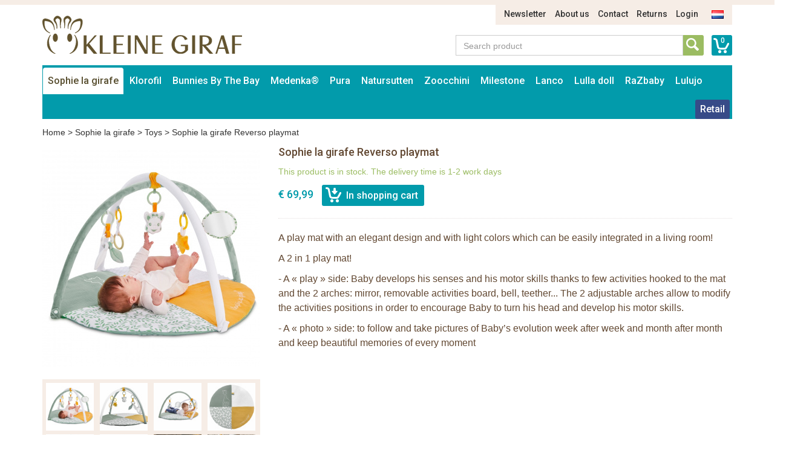

--- FILE ---
content_type: text/html; charset=UTF-8
request_url: https://www.sophiedegiraf.nl/en/sophie-la-girafe/sophie-gift-sets/sophie-la-girafe-reverso-playmat
body_size: 10548
content:
<!DOCTYPE html>
<html lang="en">
    <head>
        <meta charset="UTF-8">
<meta http-equiv="X-UA-Compatible" content="IE=edge">
<meta name="viewport" content="width=device-width, initial-scale=1">

<title>Sophie la girafe Reverso playmat</title>
<meta name="description" content="Sophie la girafe Reverso playmat">
<meta name="keywords" content="Sophie la girafe Reverso playmat">
<link rel="canonical" href="https://www.sophiedegiraf.nl/en/sophie-de-giraf/sophie-de-giraf-speelplek/sophie-de-giraf-reverso-activity-foto-speelmat" />

<link rel="apple-touch-icon" sizes="57x57" href="/assets/favicons/apple-touch-icon-57x57.png">
<link rel="apple-touch-icon" sizes="60x60" href="/assets/favicons/apple-touch-icon-60x60.png">
<link rel="apple-touch-icon" sizes="72x72" href="/assets/favicons/apple-touch-icon-72x72.png">
<link rel="apple-touch-icon" sizes="76x76" href="/assets/favicons/apple-touch-icon-76x76.png">
<link rel="apple-touch-icon" sizes="114x114" href="/assets/favicons/apple-touch-icon-114x114.png">
<link rel="apple-touch-icon" sizes="120x120" href="/assets/favicons/apple-touch-icon-120x120.png">
<link rel="apple-touch-icon" sizes="144x144" href="/assets/favicons/apple-touch-icon-144x144.png">
<link rel="apple-touch-icon" sizes="152x152" href="/assets/favicons/apple-touch-icon-152x152.png">
<link rel="apple-touch-icon" sizes="180x180" href="/assets/favicons/apple-touch-icon-180x180.png">
<link rel="icon" type="image/png" href="/assets/favicons/favicon-32x32.png" sizes="32x32">
<link rel="icon" type="image/png" href="/assets/favicons/favicon-194x194.png" sizes="194x194">
<link rel="icon" type="image/png" href="/assets/favicons/favicon-96x96.png" sizes="96x96">
<link rel="icon" type="image/png" href="/assets/favicons/android-chrome-192x192.png" sizes="192x192">
<link rel="icon" type="image/png" href="/assets/favicons/favicon-16x16.png" sizes="16x16">
<link rel="manifest" href="/assets/favicons/manifest.json">
<link rel="mask-icon" href="/assets/favicons/safari-pinned-tab.svg" color="#594e30">
<meta name="apple-mobile-web-app-title" content="Sophie de Giraf">
<meta name="application-name" content="Sophie de Giraf">
<meta name="msapplication-TileColor" content="#ffffff">
<meta name="msapplication-TileImage" content="/assets/favicons/mstile-144x144.png">
<meta name="theme-color" content="#ffffff">

<link media="all" type="text/css" rel="stylesheet" href="//maxcdn.bootstrapcdn.com/bootstrap/3.3.4/css/bootstrap.min.css">
<link media="all" type="text/css" rel="stylesheet" href="//fonts.googleapis.com/css?family=Roboto:500">
<link media="all" type="text/css" rel="stylesheet" href="//maxcdn.bootstrapcdn.com/font-awesome/4.7.0/css/font-awesome.min.css">
<link media="all" type="text/css" rel="stylesheet" href="/build/assets/css/site-5ff0bacbb8.css">    </head>
    <body>
        <div class="container">
    <div class="row">
        <div class="col-sm-11 col-sm-offset-1">
            <ul class="nav-top-ul">
            <li class="nav-top-li ">
        <a href="https://www.sophiedegiraf.nl/en/p/news" class="nav-top-a">Newsletter</a>
    </li>
            <li class="nav-top-li ">
        <a href="https://www.sophiedegiraf.nl/en/p/about-us" class="nav-top-a">About us</a>
    </li>
            <li class="nav-top-li ">
        <a href="https://www.sophiedegiraf.nl/en/p/contact" class="nav-top-a">Contact</a>
    </li>
            <li class="nav-top-li ">
        <a href="https://www.sophiedegiraf.nl/en/p/returns" class="nav-top-a">Returns</a>
    </li>
                <li class="nav-top-li">
            <a href="https://www.sophiedegiraf.nl/en/auth/login" class="nav-top-a">Login</a>
        </li>
    
        <li class="nav-locale-li">
        <a href="https://www.sophiedegiraf.nl/nl" class="nav-locale-child-a">
            <img src="/assets/images/icon_flag_nl.png" alt="nl" />
        </a>
    </li>
</ul>
        </div>
    </div>
    <div class="row">
        <div class="col-md-4 col-sm-6">
            <a href="https://www.sophiedegiraf.nl/en" class="logo"><img src="/assets/images/kleinegiraf_logo.png" alt="Logo Kleine Giraf" /></a>
        </div>
        <div class="col-sm-5 col-sm-offset-3 search-and-cart">
            <a href="https://www.sophiedegiraf.nl/en/cart" class="cart-info">0</a>
            <div class="input-group input-group-search">
                <input type="text" placeholder="Search product" class="form-control form-control-search" data-locale-prefix="en">
                <i class="glyphicon glyphicon-refresh spinning tt-spinner"></i>
                <span class="input-group-btn">
                    <button class="btn btn-search" type="button"></button>
                </span>
            </div>
        </div>
    </div>
</div>        <div class="container">
    <div class="row">
        <div class="col-md-12">
            <nav class="main container">
                <i class="nav-bars glyphicon glyphicon-menu-hamburger"></i>
                <div class="search-small">
                    <a href="https://www.sophiedegiraf.nl/en/cart"
                       class="cart-info">0</a>
                    <div class="input-group input-group-search">
                        <input type="text" placeholder="Search product"
                               class="form-control form-control-search" data-locale-prefix="en">
                        <i class="glyphicon glyphicon-refresh spinning tt-spinner"></i>
                        <span class="input-group-btn">
                        <button class="btn btn-search" type="button"></button>
                    </span>
                    </div>
                </div>

                <div class="nav-main-sm-container">

                    <ul class="nav-main-ul row">
                                                                                                                                                            <li class="nav-main-li items2 col-xs-6 active">
                                        <a class="nav-main-a"
                                           href="https://www.sophiedegiraf.nl/en/sophie-la-girafe">
                                            Sophie la girafe
                                        </a>
                                        <span class="nav-main-a-expand">+</span>

                                                                                    <ul class="nav-main-child-ul">
                                                                                                                                                        <li class="nav-main-child-li ">
                                                        <a href="https://www.sophiedegiraf.nl/en/sophie-la-girafe/teethingtoys"
                                                           class="nav-main-child-a">
                                                            Teethers
                                                        </a>
                                                    </li>
                                                                                                                                                        <li class="nav-main-child-li active">
                                                        <a href="https://www.sophiedegiraf.nl/en/sophie-la-girafe/sophie-gift-sets"
                                                           class="nav-main-child-a">
                                                            Toys
                                                        </a>
                                                    </li>
                                                                                                                                                        <li class="nav-main-child-li ">
                                                        <a href="https://www.sophiedegiraf.nl/en/sophie-la-girafe/sophie-the-giraffe-play-and-learning"
                                                           class="nav-main-child-a">
                                                            Rattles
                                                        </a>
                                                    </li>
                                                                                                                                                        <li class="nav-main-child-li ">
                                                        <a href="https://www.sophiedegiraf.nl/en/sophie-la-girafe/plush-toys"
                                                           class="nav-main-child-a">
                                                            Plush Toys
                                                        </a>
                                                    </li>
                                                                                                                                                        <li class="nav-main-child-li ">
                                                        <a href="https://www.sophiedegiraf.nl/en/sophie-la-girafe/sophie-the-giraffe-gift-sets"
                                                           class="nav-main-child-a">
                                                            Gift sets
                                                        </a>
                                                    </li>
                                                                                                                                                        <li class="nav-main-child-li ">
                                                        <a href="https://www.sophiedegiraf.nl/en/sophie-la-girafe/christmas"
                                                           class="nav-main-child-a">
                                                            Christmas
                                                        </a>
                                                    </li>
                                                                                                                                                        <li class="nav-main-child-li ">
                                                        <a href="https://www.sophiedegiraf.nl/en/sophie-la-girafe/sophie-the-giraffe-bath-toys"
                                                           class="nav-main-child-a">
                                                            Bath toys
                                                        </a>
                                                    </li>
                                                                                                                                                        <li class="nav-main-child-li ">
                                                        <a href="https://www.sophiedegiraf.nl/en/sophie-la-girafe/sophie-the-giraffe-activitycentre"
                                                           class="nav-main-child-a">
                                                            Babygym
                                                        </a>
                                                    </li>
                                                                                                                                                        <li class="nav-main-child-li ">
                                                        <a href="https://www.sophiedegiraf.nl/en/sophie-la-girafe/books"
                                                           class="nav-main-child-a">
                                                            Books
                                                        </a>
                                                    </li>
                                                                                                                                                        <li class="nav-main-child-li ">
                                                        <a href="https://www.sophiedegiraf.nl/en/sophie-la-girafe/babyroom-musical-boxes-trousselier-sophie-la-girafe"
                                                           class="nav-main-child-a">
                                                            Babyroom
                                                        </a>
                                                    </li>
                                                                                                                                                        <li class="nav-main-child-li ">
                                                        <a href="https://www.sophiedegiraf.nl/en/sophie-la-girafe/sophie-la-girafe-cosmetics"
                                                           class="nav-main-child-a">
                                                            Cosmetics
                                                        </a>
                                                    </li>
                                                                                                                                                        <li class="nav-main-child-li ">
                                                        <a href="https://www.sophiedegiraf.nl/en/sophie-la-girafe/baby-clothes"
                                                           class="nav-main-child-a">
                                                            Baby clothes
                                                        </a>
                                                    </li>
                                                                                                                                                        <li class="nav-main-child-li ">
                                                        <a href="https://www.sophiedegiraf.nl/en/sophie-la-girafe/sophie-la-girafe-in-the-car"
                                                           class="nav-main-child-a">
                                                            In the car
                                                        </a>
                                                    </li>
                                                                                                                                                        <li class="nav-main-child-li ">
                                                        <a href="https://www.sophiedegiraf.nl/en/sophie-la-girafe/pacifier-cord"
                                                           class="nav-main-child-a">
                                                            pacifier cord
                                                        </a>
                                                    </li>
                                                                                                                                                        <li class="nav-main-child-li ">
                                                        <a href="https://www.sophiedegiraf.nl/en/sophie-la-girafe/sophie-la-girafe-mealtime"
                                                           class="nav-main-child-a">
                                                            Mealtime
                                                        </a>
                                                    </li>
                                                                                                                                                        <li class="nav-main-child-li ">
                                                        <a href="https://www.sophiedegiraf.nl/en/sophie-la-girafe/sophie-la-girafe-sale"
                                                           class="nav-main-child-a">
                                                            Sale
                                                        </a>
                                                    </li>
                                                                                            </ul>
                                                                            </li>
                                                                                                                                                                                                                        <li class="nav-main-li items2 col-xs-6 ">
                                        <a class="nav-main-a"
                                           href="https://www.sophiedegiraf.nl/en/the-klorofil">
                                            Klorofil
                                        </a>
                                        <span class="nav-main-a-expand">+</span>

                                                                                    <ul class="nav-main-child-ul">
                                                                                                                                                        <li class="nav-main-child-li ">
                                                        <a href="https://www.sophiedegiraf.nl/en/the-klorofil/klorofil-playsets"
                                                           class="nav-main-child-a">
                                                            Klorofil Playsets
                                                        </a>
                                                    </li>
                                                                                                                                                        <li class="nav-main-child-li ">
                                                        <a href="https://www.sophiedegiraf.nl/en/the-klorofil/klorofil-klorogo"
                                                           class="nav-main-child-a">
                                                            Klorofil Kloro&#039;Go
                                                        </a>
                                                    </li>
                                                                                                                                                        <li class="nav-main-child-li ">
                                                        <a href="https://www.sophiedegiraf.nl/en/the-klorofil/klorofil-families"
                                                           class="nav-main-child-a">
                                                            Klorofil Families
                                                        </a>
                                                    </li>
                                                                                                                                                        <li class="nav-main-child-li ">
                                                        <a href="https://www.sophiedegiraf.nl/en/the-klorofil/klorofil-bath-playsets"
                                                           class="nav-main-child-a">
                                                            Klorofil Bath Playsets
                                                        </a>
                                                    </li>
                                                                                            </ul>
                                                                            </li>
                                                                                                                                                                                                                        <li class="nav-main-li items2 col-xs-6 ">
                                        <a class="nav-main-a"
                                           href="https://www.sophiedegiraf.nl/en/bunnies-by-the-bay">
                                            Bunnies By The Bay
                                        </a>
                                        <span class="nav-main-a-expand">+</span>

                                                                                    <ul class="nav-main-child-ul">
                                                                                                                                                        <li class="nav-main-child-li ">
                                                        <a href="https://www.sophiedegiraf.nl/en/bunnies-by-the-bay/bunnies-by-the-bay-stuffed-animals"
                                                           class="nav-main-child-a">
                                                            Bunnies By The Bay Stuffed Animals
                                                        </a>
                                                    </li>
                                                                                                                                                        <li class="nav-main-child-li ">
                                                        <a href="https://www.sophiedegiraf.nl/en/bunnies-by-the-bay/bunnies-by-the-bay-silly-budies"
                                                           class="nav-main-child-a">
                                                            Bunnies By The Bay Silly Budies
                                                        </a>
                                                    </li>
                                                                                                                                                        <li class="nav-main-child-li ">
                                                        <a href="https://www.sophiedegiraf.nl/en/bunnies-by-the-bay/bunnies-by-the-bay-rattles"
                                                           class="nav-main-child-a">
                                                            Bunnies By The Bay Rattles
                                                        </a>
                                                    </li>
                                                                                                                                                        <li class="nav-main-child-li ">
                                                        <a href="https://www.sophiedegiraf.nl/en/bunnies-by-the-bay/bunnies-by-the-bay-soft-bucket"
                                                           class="nav-main-child-a">
                                                            Bunnies By The Bay Soft Bucket
                                                        </a>
                                                    </li>
                                                                                                                                                        <li class="nav-main-child-li ">
                                                        <a href="https://www.sophiedegiraf.nl/en/bunnies-by-the-bay/bunnies-by-the-bay-sale"
                                                           class="nav-main-child-a">
                                                            Bunnies By The Bay Sale
                                                        </a>
                                                    </li>
                                                                                            </ul>
                                                                            </li>
                                                                                                                                                                                                                        <li class="nav-main-li items2 col-xs-6 ">
                                        <a class="nav-main-a"
                                           href="https://www.sophiedegiraf.nl/en/medenka">
                                            Medenka®
                                        </a>
                                        <span class="nav-main-a-expand">+</span>

                                                                                    <ul class="nav-main-child-ul">
                                                                                                                                                        <li class="nav-main-child-li ">
                                                        <a href="https://www.sophiedegiraf.nl/en/medenka/medenka-crayons"
                                                           class="nav-main-child-a">
                                                            Medenka® Crayons
                                                        </a>
                                                    </li>
                                                                                                                                                        <li class="nav-main-child-li ">
                                                        <a href="https://www.sophiedegiraf.nl/en/medenka/medenka-clay"
                                                           class="nav-main-child-a">
                                                            Medenka® Clay
                                                        </a>
                                                    </li>
                                                                                            </ul>
                                                                            </li>
                                                                                                                                                                                                                        <li class="nav-main-li items2 col-xs-6 ">
                                        <a class="nav-main-a"
                                           href="https://www.sophiedegiraf.nl/en/pura-bottles">
                                            Pura
                                        </a>
                                        <span class="nav-main-a-expand">+</span>

                                                                                    <ul class="nav-main-child-ul">
                                                                                                                                                        <li class="nav-main-child-li ">
                                                        <a href="https://www.sophiedegiraf.nl/en/pura-bottles/pura-startersets"
                                                           class="nav-main-child-a">
                                                            Pura Starterset
                                                        </a>
                                                    </li>
                                                                                                                                                        <li class="nav-main-child-li ">
                                                        <a href="https://www.sophiedegiraf.nl/en/pura-bottles/pura-kiki-stainless-steel-nipple-bottle-150ml"
                                                           class="nav-main-child-a">
                                                            Pura nipple bottle 150ml
                                                        </a>
                                                    </li>
                                                                                                                                                        <li class="nav-main-child-li ">
                                                        <a href="https://www.sophiedegiraf.nl/en/pura-bottles/pura-kiki-nipple-stainless-steel-bottle-325ml"
                                                           class="nav-main-child-a">
                                                            Pura nipple bottle 325ml
                                                        </a>
                                                    </li>
                                                                                                                                                        <li class="nav-main-child-li ">
                                                        <a href="https://www.sophiedegiraf.nl/en/pura-bottles/pura-kiki-stainless-steel-sippy-bottle-325ml"
                                                           class="nav-main-child-a">
                                                            Pura sippy bottle 325ml
                                                        </a>
                                                    </li>
                                                                                                                                                        <li class="nav-main-child-li ">
                                                        <a href="https://www.sophiedegiraf.nl/en/pura-bottles/pura-kiki-straw-bottle-325-ml"
                                                           class="nav-main-child-a">
                                                            Pura straw bottle 325 ml
                                                        </a>
                                                    </li>
                                                                                                                                                        <li class="nav-main-child-li ">
                                                        <a href="https://www.sophiedegiraf.nl/en/pura-bottles/pura-insulated-nipple-bottle-260-ml"
                                                           class="nav-main-child-a">
                                                            Pura nipple bottle 260 ml - insulated
                                                        </a>
                                                    </li>
                                                                                                                                                        <li class="nav-main-child-li ">
                                                        <a href="https://www.sophiedegiraf.nl/en/pura-bottles/pura-kiki-insulated-sippy-bottle-260-ml"
                                                           class="nav-main-child-a">
                                                            Pura sippy bottle 260 ml - insulated
                                                        </a>
                                                    </li>
                                                                                                                                                        <li class="nav-main-child-li ">
                                                        <a href="https://www.sophiedegiraf.nl/en/pura-bottles/pura-insulated-straw-bottle-260-ml"
                                                           class="nav-main-child-a">
                                                            Pura straw bottle 260 ml - insulated
                                                        </a>
                                                    </li>
                                                                                                                                                        <li class="nav-main-child-li ">
                                                        <a href="https://www.sophiedegiraf.nl/en/pura-bottles/pura-sport-bottle-325-ml"
                                                           class="nav-main-child-a">
                                                            Pura sport bottle 325 ml
                                                        </a>
                                                    </li>
                                                                                                                                                        <li class="nav-main-child-li ">
                                                        <a href="https://www.sophiedegiraf.nl/en/pura-bottles/pura-sport-bottle-550-ml"
                                                           class="nav-main-child-a">
                                                            Pura sport bottle 550 ml
                                                        </a>
                                                    </li>
                                                                                                                                                        <li class="nav-main-child-li ">
                                                        <a href="https://www.sophiedegiraf.nl/en/pura-bottles/pura-sport-bottle-850-ml"
                                                           class="nav-main-child-a">
                                                            Pura Sport bottle 850 ml
                                                        </a>
                                                    </li>
                                                                                                                                                        <li class="nav-main-child-li ">
                                                        <a href="https://www.sophiedegiraf.nl/en/pura-bottles/pura-sport-bottle-475-ml-insulated"
                                                           class="nav-main-child-a">
                                                            Pura sport bottle 475 ml - insulated
                                                        </a>
                                                    </li>
                                                                                                                                                        <li class="nav-main-child-li ">
                                                        <a href="https://www.sophiedegiraf.nl/en/pura-bottles/pura-sport-bottle-650-ml-insulated"
                                                           class="nav-main-child-a">
                                                            Pura sport bottle 650 ml - insulated
                                                        </a>
                                                    </li>
                                                                                                                                                        <li class="nav-main-child-li ">
                                                        <a href="https://www.sophiedegiraf.nl/en/pura-bottles/pura-stainless-steel-bottles-accessories"
                                                           class="nav-main-child-a">
                                                            Pura Accessories
                                                        </a>
                                                    </li>
                                                                                                                                                        <li class="nav-main-child-li ">
                                                        <a href="https://www.sophiedegiraf.nl/en/pura-bottles/pura-my-my-silicone-cups"
                                                           class="nav-main-child-a">
                                                            Pura my-my™ Silicone Cups
                                                        </a>
                                                    </li>
                                                                                                                                                        <li class="nav-main-child-li ">
                                                        <a href="https://www.sophiedegiraf.nl/en/pura-bottles/pura-my-my-silicone-snack-cup"
                                                           class="nav-main-child-a">
                                                            Pura my-my™ Silicone Snack Cup
                                                        </a>
                                                    </li>
                                                                                                                                                        <li class="nav-main-child-li ">
                                                        <a href="https://www.sophiedegiraf.nl/en/pura-bottles/pura-lunch-food-containers"
                                                           class="nav-main-child-a">
                                                            Pura Lunch Food Containers
                                                        </a>
                                                    </li>
                                                                                            </ul>
                                                                            </li>
                                                                                                                                                                                                                        <li class="nav-main-li items2 col-xs-6 ">
                                        <a class="nav-main-a"
                                           href="https://www.sophiedegiraf.nl/en/natursutten">
                                            Natursutten
                                        </a>
                                        <span class="nav-main-a-expand">+</span>

                                                                                    <ul class="nav-main-child-ul">
                                                                                                                                                        <li class="nav-main-child-li ">
                                                        <a href="https://www.sophiedegiraf.nl/en/natursutten/natursutten-pacifier-0-6-mth"
                                                           class="nav-main-child-a">
                                                            Natursutten Pacifier 0-6 mth
                                                        </a>
                                                    </li>
                                                                                                                                                        <li class="nav-main-child-li ">
                                                        <a href="https://www.sophiedegiraf.nl/en/natursutten/natursutten-pacifier-6-12-mth"
                                                           class="nav-main-child-a">
                                                            Natursutten Pacifier 6-12 mth
                                                        </a>
                                                    </li>
                                                                                                                                                        <li class="nav-main-child-li ">
                                                        <a href="https://www.sophiedegiraf.nl/en/natursutten/natursutten-pacifier-12-mth"
                                                           class="nav-main-child-a">
                                                            Natursutten Pacifier 12+ mth
                                                        </a>
                                                    </li>
                                                                                                                                                        <li class="nav-main-child-li ">
                                                        <a href="https://www.sophiedegiraf.nl/en/natursutten/natursutten-pacifier-2-pack"
                                                           class="nav-main-child-a">
                                                            Natursutten pacifier 2-pack
                                                        </a>
                                                    </li>
                                                                                                                                                        <li class="nav-main-child-li ">
                                                        <a href="https://www.sophiedegiraf.nl/en/natursutten/natursutten-teether"
                                                           class="nav-main-child-a">
                                                            Natursutten Teether
                                                        </a>
                                                    </li>
                                                                                                                                                        <li class="nav-main-child-li ">
                                                        <a href="https://www.sophiedegiraf.nl/en/natursutten/natursutten-glass-baby-bottles"
                                                           class="nav-main-child-a">
                                                            Natursutten Glass baby bottles
                                                        </a>
                                                    </li>
                                                                                            </ul>
                                                                            </li>
                                                                                                                                                                                                                        <li class="nav-main-li items2 col-xs-6 ">
                                        <a class="nav-main-a"
                                           href="https://www.sophiedegiraf.nl/en/zoocchini">
                                            Zoocchini
                                        </a>
                                        <span class="nav-main-a-expand">+</span>

                                                                                    <ul class="nav-main-child-ul">
                                                                                                                                                        <li class="nav-main-child-li ">
                                                        <a href="https://www.sophiedegiraf.nl/en/zoocchini/zoocchini-potty-training-pants"
                                                           class="nav-main-child-a">
                                                            Zoocchini Potty Training Pants
                                                        </a>
                                                    </li>
                                                                                                                                                        <li class="nav-main-child-li ">
                                                        <a href="https://www.sophiedegiraf.nl/en/zoocchini/discount-zoocchini"
                                                           class="nav-main-child-a">
                                                            Sale
                                                        </a>
                                                    </li>
                                                                                                                                                        <li class="nav-main-child-li ">
                                                        <a href="https://www.sophiedegiraf.nl/en/zoocchini/zoocchini-swim-diaper-and-sun-hat"
                                                           class="nav-main-child-a">
                                                            Zoocchini Swim Diaper and Sun Hat
                                                        </a>
                                                    </li>
                                                                                                                                                        <li class="nav-main-child-li ">
                                                        <a href="https://www.sophiedegiraf.nl/en/zoocchini/zoocchini-reusable-pocket-diaper"
                                                           class="nav-main-child-a">
                                                            Zoocchini Reusable Pocket Diaper
                                                        </a>
                                                    </li>
                                                                                                                                                        <li class="nav-main-child-li ">
                                                        <a href="https://www.sophiedegiraf.nl/en/zoocchini/zoocchini-hooded-towel-baby"
                                                           class="nav-main-child-a">
                                                            Zoocchini Hooded Towel - Baby
                                                        </a>
                                                    </li>
                                                                                                                                                        <li class="nav-main-child-li ">
                                                        <a href="https://www.sophiedegiraf.nl/en/zoocchini/zoocchini-hooded-towel-kids"
                                                           class="nav-main-child-a">
                                                            Zoocchini Hooded Towel - Kids
                                                        </a>
                                                    </li>
                                                                                                                                                        <li class="nav-main-child-li ">
                                                        <a href="https://www.sophiedegiraf.nl/en/zoocchini/zoocchini-bath-mitt-animal"
                                                           class="nav-main-child-a">
                                                            Zoocchini Bath mitts
                                                        </a>
                                                    </li>
                                                                                                                                                        <li class="nav-main-child-li ">
                                                        <a href="https://www.sophiedegiraf.nl/en/zoocchini/zoocchini-kids-backpack"
                                                           class="nav-main-child-a">
                                                            Zoocchini Kids Backpack
                                                        </a>
                                                    </li>
                                                                                            </ul>
                                                                            </li>
                                                                                                                                                                                                                        <li class="nav-main-li items2 col-xs-6 ">
                                        <a class="nav-main-a"
                                           href="https://www.sophiedegiraf.nl/en/milestone">
                                            Milestone
                                        </a>
                                        <span class="nav-main-a-expand">+</span>

                                                                                    <ul class="nav-main-child-ul">
                                                                                                                                                        <li class="nav-main-child-li ">
                                                        <a href="https://www.sophiedegiraf.nl/en/milestone/milestone-baby-photo-cards"
                                                           class="nav-main-child-a">
                                                            Milestone™ Photo Cards
                                                        </a>
                                                    </li>
                                                                                                                                                        <li class="nav-main-child-li ">
                                                        <a href="https://www.sophiedegiraf.nl/en/milestone/milestone-photo-booklets"
                                                           class="nav-main-child-a">
                                                            Milestone™ Photo Booklets
                                                        </a>
                                                    </li>
                                                                                            </ul>
                                                                            </li>
                                                                                                                                                                                                                        <li class="nav-main-li items2 col-xs-6 ">
                                        <a class="nav-main-a"
                                           href="https://www.sophiedegiraf.nl/en/lanco">
                                            Lanco
                                        </a>
                                        <span class="nav-main-a-expand">+</span>

                                                                                    <ul class="nav-main-child-ul">
                                                                                                                                                        <li class="nav-main-child-li ">
                                                        <a href="https://www.sophiedegiraf.nl/en/lanco/lanco-teethers-premature"
                                                           class="nav-main-child-a">
                                                            Lanco Teethers Premature
                                                        </a>
                                                    </li>
                                                                                                                                                        <li class="nav-main-child-li ">
                                                        <a href="https://www.sophiedegiraf.nl/en/lanco/lanco-teething"
                                                           class="nav-main-child-a">
                                                            Lanco Teething
                                                        </a>
                                                    </li>
                                                                                                                                                        <li class="nav-main-child-li ">
                                                        <a href="https://www.sophiedegiraf.nl/en/lanco/lanco-teethers"
                                                           class="nav-main-child-a">
                                                            Lanco Teethers
                                                        </a>
                                                    </li>
                                                                                                                                                        <li class="nav-main-child-li ">
                                                        <a href="https://www.sophiedegiraf.nl/en/lanco/lanco-bathing"
                                                           class="nav-main-child-a">
                                                            Lanco Bathing
                                                        </a>
                                                    </li>
                                                                                                                                                        <li class="nav-main-child-li ">
                                                        <a href="https://www.sophiedegiraf.nl/en/lanco/lanco-giftsets"
                                                           class="nav-main-child-a">
                                                            Lanco Giftsets
                                                        </a>
                                                    </li>
                                                                                                                                                        <li class="nav-main-child-li ">
                                                        <a href="https://www.sophiedegiraf.nl/en/lanco/lanco-sale"
                                                           class="nav-main-child-a">
                                                            Lanco Sale
                                                        </a>
                                                    </li>
                                                                                            </ul>
                                                                            </li>
                                                                                                                                                                                                                        <li class="nav-main-li items2 col-xs-6 ">
                                        <a class="nav-main-a"
                                           href="https://www.sophiedegiraf.nl/en/lulla-doll">
                                            Lulla doll
                                        </a>
                                        <span class="nav-main-a-expand">+</span>

                                                                                    <ul class="nav-main-child-ul">
                                                                                                                                                        <li class="nav-main-child-li ">
                                                        <a href="https://www.sophiedegiraf.nl/en/lulla-doll/lulla-doll"
                                                           class="nav-main-child-a">
                                                            Lulla Doll
                                                        </a>
                                                    </li>
                                                                                            </ul>
                                                                            </li>
                                                                                                                                                                                                                        <li class="nav-main-li items2 col-xs-6 ">
                                        <a class="nav-main-a"
                                           href="https://www.sophiedegiraf.nl/en/razbaby">
                                            RaZbaby
                                        </a>
                                        <span class="nav-main-a-expand">+</span>

                                                                                    <ul class="nav-main-child-ul">
                                                                                                                                                        <li class="nav-main-child-li ">
                                                        <a href="https://www.sophiedegiraf.nl/en/razbaby/razbuddy-plush"
                                                           class="nav-main-child-a">
                                                            Razbuddy Plush
                                                        </a>
                                                    </li>
                                                                                                                                                        <li class="nav-main-child-li ">
                                                        <a href="https://www.sophiedegiraf.nl/en/razbaby/razberry-teethers"
                                                           class="nav-main-child-a">
                                                            RaZberry Teethers
                                                        </a>
                                                    </li>
                                                                                                                                                        <li class="nav-main-child-li ">
                                                        <a href="https://www.sophiedegiraf.nl/en/razbaby/razberry-plus-teethers"
                                                           class="nav-main-child-a">
                                                            RaZberry Plus Teethers
                                                        </a>
                                                    </li>
                                                                                            </ul>
                                                                            </li>
                                                                                                                                                                                                                        <li class="nav-main-li items2 col-xs-6 ">
                                        <a class="nav-main-a"
                                           href="https://www.sophiedegiraf.nl/en/lulujo">
                                            Lulujo
                                        </a>
                                        <span class="nav-main-a-expand">+</span>

                                                                                    <ul class="nav-main-child-ul">
                                                                                                                                                        <li class="nav-main-child-li ">
                                                        <a href="https://www.sophiedegiraf.nl/en/lulujo/discount-lulujo-baby-cloths"
                                                           class="nav-main-child-a">
                                                            Lulujo Sale
                                                        </a>
                                                    </li>
                                                                                                                                                        <li class="nav-main-child-li ">
                                                        <a href="https://www.sophiedegiraf.nl/en/lulujo/lulujo-cotton-swaddle-120x120cm"
                                                           class="nav-main-child-a">
                                                            Lulujo Cotton Swaddles
                                                        </a>
                                                    </li>
                                                                                                                                                        <li class="nav-main-child-li ">
                                                        <a href="https://www.sophiedegiraf.nl/en/lulujo/lulujo-cotton-swaddles-2-pack"
                                                           class="nav-main-child-a">
                                                            Lulujo Cotton Swaddles 2-pack
                                                        </a>
                                                    </li>
                                                                                                                                                        <li class="nav-main-child-li ">
                                                        <a href="https://www.sophiedegiraf.nl/en/lulujo/lulujo-bamboo-swaddle-120x120"
                                                           class="nav-main-child-a">
                                                            Lulujo Bamboo Swaddles
                                                        </a>
                                                    </li>
                                                                                                                                                        <li class="nav-main-child-li ">
                                                        <a href="https://www.sophiedegiraf.nl/en/lulujo/lulujo-blanket-cards"
                                                           class="nav-main-child-a">
                                                            Lulujo Blanket &amp; Cards
                                                        </a>
                                                    </li>
                                                                                                                                                        <li class="nav-main-child-li ">
                                                        <a href="https://www.sophiedegiraf.nl/en/lulujo/lulujo-hello-world-swaddle-hat"
                                                           class="nav-main-child-a">
                                                            Lulujo Hello World Swaddle &amp; Hat
                                                        </a>
                                                    </li>
                                                                                                                                                        <li class="nav-main-child-li ">
                                                        <a href="https://www.sophiedegiraf.nl/en/lulujo/lulujo-cellular-blankets"
                                                           class="nav-main-child-a">
                                                            Lulujo Cellular Blankets
                                                        </a>
                                                    </li>
                                                                                                                                                        <li class="nav-main-child-li ">
                                                        <a href="https://www.sophiedegiraf.nl/en/lulujo/lulujo-waffle-blankets"
                                                           class="nav-main-child-a">
                                                            Lulujo Waffle Blankets
                                                        </a>
                                                    </li>
                                                                                                                                                        <li class="nav-main-child-li ">
                                                        <a href="https://www.sophiedegiraf.nl/en/lulujo/lulujo-quilt"
                                                           class="nav-main-child-a">
                                                            Lulujo Quilt
                                                        </a>
                                                    </li>
                                                                                            </ul>
                                                                            </li>
                                                                                    
                        
                        
                                                    <li class="nav-main-li nav-main-orderform ">
                                <a class="nav-main-a"
                                   href="https://www.sophiedegiraf.nl/en/auth/login">
                                    Retail                                </a>
                            </li>
                        
                                            </ul>
                    <ul class="nav-main-ul nav-main-ul-middle"></ul>
                    <ul class="nav-main-ul nav-main-ul-right"></ul>
                    <span class="clear"></span>
                </div>

            </nav>
        </div>
    </div>
</div>

            <div class="container">
        <div class="row">
            <div class="col-md-12">
                <div class="breadcrumb">
                    <a href="https://www.sophiedegiraf.nl/en">Home</a> >
                    <a href="https://www.sophiedegiraf.nl/en/sophie-la-girafe">Sophie la girafe</a> >
                    <a href="https://www.sophiedegiraf.nl/en/sophie-la-girafe/sophie-gift-sets">Toys</a> >
                    <span>Sophie la girafe Reverso playmat</span>
                </div>
            </div>
        </div>
    </div>

    <div class="container">
        <div class="row">
            <div class="col-sm-4">
                <div class="row">
                    <div class="col-md-12">
                        <div class="addthis_sharing_toolbox"></div>
                        <div class="product-large-img">
                                                                                            <img src="https://kleinegiraf-production.s3.eu-west-1.amazonaws.com/360x360/0.dxerxmombwg-SO-010410%207.1.jpg" title="" alt=""/>
                                                    </div>
                    </div>
                                                                        <div class="col-md-12">
                                <div class="product-large-preview-cnt">
                                                                                                                    <img class="product-large-preview-img" data-img-url="https://kleinegiraf-production.s3.eu-west-1.amazonaws.com/360x360/0.dxerxmombwg-SO-010410%207.1.jpg" src="https://kleinegiraf-production.s3.eu-west-1.amazonaws.com/100x100/0.dxerxmombwg-SO-010410%207.1.jpg" title="" alt=""/>
                                                                                                                    <img class="product-large-preview-img" data-img-url="https://kleinegiraf-production.s3.eu-west-1.amazonaws.com/360x360/0.7tp5siyxg3n-010410%20-%20Reverso%20playmat%20Sophie%20la%20girafe%20%282%29.jpg" src="https://kleinegiraf-production.s3.eu-west-1.amazonaws.com/100x100/0.7tp5siyxg3n-010410%20-%20Reverso%20playmat%20Sophie%20la%20girafe%20%282%29.jpg" title="" alt=""/>
                                                                                                                    <img class="product-large-preview-img" data-img-url="https://kleinegiraf-production.s3.eu-west-1.amazonaws.com/360x360/0.h2d0koigi3l-010410%20-%20Reverso%20playmat%20Sophie%20la%20girafe%20%288%29.jpg" src="https://kleinegiraf-production.s3.eu-west-1.amazonaws.com/100x100/0.h2d0koigi3l-010410%20-%20Reverso%20playmat%20Sophie%20la%20girafe%20%288%29.jpg" title="" alt=""/>
                                                                                                                    <img class="product-large-preview-img" data-img-url="https://kleinegiraf-production.s3.eu-west-1.amazonaws.com/360x360/0.ldfvqsjud-010410%20-%20Reverso%20playmat%20Sophie%20la%20girafe%20%283%29.jpg" src="https://kleinegiraf-production.s3.eu-west-1.amazonaws.com/100x100/0.ldfvqsjud-010410%20-%20Reverso%20playmat%20Sophie%20la%20girafe%20%283%29.jpg" title="" alt=""/>
                                                                                                                    <img class="product-large-preview-img" data-img-url="https://kleinegiraf-production.s3.eu-west-1.amazonaws.com/360x360/0.0bhoztw6a7id-010410%20-%20Reverso%20playmat%20Sophie%20la%20girafe%20%284%29.jpg" src="https://kleinegiraf-production.s3.eu-west-1.amazonaws.com/100x100/0.0bhoztw6a7id-010410%20-%20Reverso%20playmat%20Sophie%20la%20girafe%20%284%29.jpg" title="" alt=""/>
                                                                                                                    <img class="product-large-preview-img" data-img-url="https://kleinegiraf-production.s3.eu-west-1.amazonaws.com/360x360/0.yrnqulwd03f-010410%20-%20Reverso%20playmat%20Sophie%20la%20girafe%20%289%29.jpg" src="https://kleinegiraf-production.s3.eu-west-1.amazonaws.com/100x100/0.yrnqulwd03f-010410%20-%20Reverso%20playmat%20Sophie%20la%20girafe%20%289%29.jpg" title="" alt=""/>
                                                                                                                    <img class="product-large-preview-img" data-img-url="https://kleinegiraf-production.s3.eu-west-1.amazonaws.com/360x360/0.4dkn156mlwm-010410%20-%20Reverso%20playmat%20Sophie%20la%20girafe_2022%201.jpg" src="https://kleinegiraf-production.s3.eu-west-1.amazonaws.com/100x100/0.4dkn156mlwm-010410%20-%20Reverso%20playmat%20Sophie%20la%20girafe_2022%201.jpg" title="" alt=""/>
                                                                                                                    <img class="product-large-preview-img" data-img-url="https://kleinegiraf-production.s3.eu-west-1.amazonaws.com/360x360/0.hi29yf5ydv4-010410%20-%20Reverso%20playmat%20Sophie%20la%20girafe_2022%2018.jpg" src="https://kleinegiraf-production.s3.eu-west-1.amazonaws.com/100x100/0.hi29yf5ydv4-010410%20-%20Reverso%20playmat%20Sophie%20la%20girafe_2022%2018.jpg" title="" alt=""/>
                                                                                                                    <img class="product-large-preview-img" data-img-url="https://kleinegiraf-production.s3.eu-west-1.amazonaws.com/360x360/0.p7f1xyztj8-010410%20-%20Reverso%20playmat%20Sophie%20la%20girafe_2022%2012.jpg" src="https://kleinegiraf-production.s3.eu-west-1.amazonaws.com/100x100/0.p7f1xyztj8-010410%20-%20Reverso%20playmat%20Sophie%20la%20girafe_2022%2012.jpg" title="" alt=""/>
                                                                                                                    <img class="product-large-preview-img" data-img-url="https://kleinegiraf-production.s3.eu-west-1.amazonaws.com/360x360/0.71m7hqpvwxn-010410%20-%20Reverso%20playmat%20Sophie%20la%20girafe_2022%2014.jpg" src="https://kleinegiraf-production.s3.eu-west-1.amazonaws.com/100x100/0.71m7hqpvwxn-010410%20-%20Reverso%20playmat%20Sophie%20la%20girafe_2022%2014.jpg" title="" alt=""/>
                                                                                                                    <img class="product-large-preview-img" data-img-url="https://kleinegiraf-production.s3.eu-west-1.amazonaws.com/360x360/0.rlrtmi6847s-SF%20SO-010410%201%20kopie.jpg" src="https://kleinegiraf-production.s3.eu-west-1.amazonaws.com/100x100/0.rlrtmi6847s-SF%20SO-010410%201%20kopie.jpg" title="" alt=""/>
                                                                                                                    <img class="product-large-preview-img" data-img-url="https://kleinegiraf-production.s3.eu-west-1.amazonaws.com/360x360/0.37hgpazf425-SF%20SO-010410%203%20kopie.jpg" src="https://kleinegiraf-production.s3.eu-west-1.amazonaws.com/100x100/0.37hgpazf425-SF%20SO-010410%203%20kopie.jpg" title="" alt=""/>
                                                                                                                    <img class="product-large-preview-img" data-img-url="https://kleinegiraf-production.s3.eu-west-1.amazonaws.com/360x360/0.bnw2zx0xvqa-SF%20SO-010410%207%20kopie.jpg" src="https://kleinegiraf-production.s3.eu-west-1.amazonaws.com/100x100/0.bnw2zx0xvqa-SF%20SO-010410%207%20kopie.jpg" title="" alt=""/>
                                                                                                                <a class="product-download" title="Watch the video of this product" target="_blank" href="https://www.youtube.com/watch?v=DgmcLXEvw0g">
                                            <i class="fa fa-youtube"></i>
                                        </a>
                                                                                                        </div>
                            </div>
                                                            </div>
            </div>
            <div class="col-sm-8">
                <h1>Sophie la girafe Reverso playmat</h1>

                                                                                                <div class="product-stock product-stock-yes">
                                    <p>This product is in stock. The delivery time is 1-2 work days</p>
                                </div>
                                                                    
                                    <div class="product-large-price">&euro; 69,99</div>
                
                                    <form method="POST" action="https://www.sophiedegiraf.nl/en/cart/add" accept-charset="UTF-8" class="inline-form"><input name="_token" type="hidden" value="Mbv7401Uoafu7cQUPkNcbFHU4BsBtzqH3ueYKLOR">

                                            <input name="product_id" type="hidden" value="2995">
                    
                                        <input name="amount" type="hidden" value="1">
                                        <input class="btn btn-blue btn-icon-cart" type="submit" value="In shopping cart">
                    </form>
                
                <hr class="dotted"/>
                
                <p>A play mat with an elegant design and with light colors which can be easily integrated in a living room!</p>
<p>A 2 in 1 play mat!</p>
<p>- A &laquo; play &raquo; side: Baby develops his senses and his motor skills thanks to few activities hooked to the mat and the 2 arches: mirror, removable activities board, bell, teether... The 2 adjustable arches allow to modify the activities positions in order to encourage Baby to turn his head and develop his motor skills.</p>
<p>- A &laquo; photo &raquo; side: to follow and take pictures of Baby&rsquo;s evolution week after week and month after month and keep beautiful memories of every moment</p><br>
            </div>
        </div>

                        <hr />
        <div class="row">
            <div class="col-md-12">
                <h2>Other customers also bought from this brand</h2>
                <div class="row">
                    <div class="carousel slide" data-ride="carousel" data-interval="false" data-type="multi" id="product-other-customers">
                        <a class="carousel-nav carousel-nav-prev" href="#product-other-customers" data-slide="prev"></a>
                        <a class="carousel-nav carousel-nav-next" href="#product-other-customers" data-slide="next"></a>

                        <div class="carousel-inner">
                                                                                        
                                                                                                                                            <div class="item active">
                                        <div class="col-md-3 col-sm-4 product-small-cnt">
                                            <a class="product-small-a" href="https://www.sophiedegiraf.nl/en/sophie-la-girafe/sophie-the-giraffe-activitycentre/sophie-la-girafe-cosy-play-cushion">
    <div class="product-small-img">
                                            <img src="https://kleinegiraf-production.s3.eu-west-1.amazonaws.com/260x200/0.ydwu42mbkll-SO-010411%201.1.jpg" title="" alt=""/>
            </div>

    <div class="product-small-title">Sophie la girafe Cosy Play cushion</div>

            <div class="product-small-price">&euro; 39,99</div>
    

        <form method="POST" action="https://www.sophiedegiraf.nl/en/cart/add" accept-charset="UTF-8"><input name="_token" type="hidden" value="Mbv7401Uoafu7cQUPkNcbFHU4BsBtzqH3ueYKLOR">
    <input name="product_id" type="hidden" value="2996">
    <input name="amount" type="hidden" value="1">
    <input class="product-small-cart-add" title="Add to shopping cart" type="submit" value="Add to shopping cart">
    </form>
    </a>
                                        </div>
                                    </div>
                                                                                            
                                                                                                                                            <div class="item ">
                                        <div class="col-md-3 col-sm-4 product-small-cnt">
                                            <a class="product-small-a" href="https://www.sophiedegiraf.nl/en/sophie-la-girafe/sophie-gift-sets/sophie-la-girafe-activities-plush">
    <div class="product-small-img">
                                            <img src="https://kleinegiraf-production.s3.eu-west-1.amazonaws.com/260x200/0.rl5s5m7id0p-010343%20-%20Peluche%20d%27activit%3Fs_3.jpg" title="" alt=""/>
            </div>

    <div class="product-small-title">Sophie la girafe Activities plush</div>

            <div class="product-small-price">&euro; 31,99</div>
    

        <form method="POST" action="https://www.sophiedegiraf.nl/en/cart/add" accept-charset="UTF-8"><input name="_token" type="hidden" value="Mbv7401Uoafu7cQUPkNcbFHU4BsBtzqH3ueYKLOR">
    <input name="product_id" type="hidden" value="2997">
    <input name="amount" type="hidden" value="1">
    <input class="product-small-cart-add" title="Add to shopping cart" type="submit" value="Add to shopping cart">
    </form>
    </a>
                                        </div>
                                    </div>
                                                                                            
                                                                                                                                            <div class="item ">
                                        <div class="col-md-3 col-sm-4 product-small-cnt">
                                            <a class="product-small-a" href="https://www.sophiedegiraf.nl/en/sophie-la-girafe/sophie-the-giraffe-activitycentre/sophie-la-girafe-baby-seat-play-ieuf-in-white-box">
    <div class="product-small-img">
                                            <img src="https://kleinegiraf-production.s3.eu-west-1.amazonaws.com/260x200/0.6d3ihh763r7-010413.jpg" title="" alt=""/>
            </div>

    <div class="product-small-title">Sophie la girafe Baby Seat &amp; Play IEUF in white box</div>

            <div class="product-small-price">&euro; 79,99</div>
    

        <form method="POST" action="https://www.sophiedegiraf.nl/en/cart/add" accept-charset="UTF-8"><input name="_token" type="hidden" value="Mbv7401Uoafu7cQUPkNcbFHU4BsBtzqH3ueYKLOR">
    <input name="product_id" type="hidden" value="3181">
    <input name="amount" type="hidden" value="1">
    <input class="product-small-cart-add" title="Add to shopping cart" type="submit" value="Add to shopping cart">
    </form>
    </a>
                                        </div>
                                    </div>
                                                                                            
                                                                                                                                            <div class="item ">
                                        <div class="col-md-3 col-sm-4 product-small-cnt">
                                            <a class="product-small-a" href="https://www.sophiedegiraf.nl/en/sophie-la-girafe/sophie-gift-sets/sophie-the-giraffe-lullaby-light-dreams-pluche">
    <div class="product-small-img">
                                            <img src="https://kleinegiraf-production.s3.eu-west-1.amazonaws.com/260x200/0.5g78k60tpor-850739%20-%20Light%20%26%20dreams%20plush%20Sophie%20la%20girafe%20-%201.jpg" title="" alt=""/>
            </div>

    <div class="product-small-title">Sophie the giraffe Lullaby Light &amp; Dreams pluche</div>

            <div class="product-small-price">&euro; 43,99</div>
    

        <form method="POST" action="https://www.sophiedegiraf.nl/en/cart/add" accept-charset="UTF-8"><input name="_token" type="hidden" value="Mbv7401Uoafu7cQUPkNcbFHU4BsBtzqH3ueYKLOR">
    <input name="product_id" type="hidden" value="2032">
    <input name="amount" type="hidden" value="1">
    <input class="product-small-cart-add" title="Add to shopping cart" type="submit" value="Add to shopping cart">
    </form>
    </a>
                                        </div>
                                    </div>
                                                                                            
                                                                                                                                            <div class="item ">
                                        <div class="col-md-3 col-sm-4 product-small-cnt">
                                            <a class="product-small-a" href="https://www.sophiedegiraf.nl/en/sophie-la-girafe/sophie-gift-sets/sophie-la-girafe-touch-play-music-pluche">
    <div class="product-small-img">
                                            <img src="https://kleinegiraf-production.s3.eu-west-1.amazonaws.com/260x200/0.88jh058484i-230806%20-%20Peluche%20touch%20%26%20music%20-%20vo%20-%201.%20capteurs.jpg" title="" alt=""/>
            </div>

    <div class="product-small-title">Sophie la girafe Touch &amp; Play Music pluche</div>

            <div class="product-small-price">&euro; 34,99</div>
    

        <form method="POST" action="https://www.sophiedegiraf.nl/en/cart/add" accept-charset="UTF-8"><input name="_token" type="hidden" value="Mbv7401Uoafu7cQUPkNcbFHU4BsBtzqH3ueYKLOR">
    <input name="product_id" type="hidden" value="2033">
    <input name="amount" type="hidden" value="1">
    <input class="product-small-cart-add" title="Add to shopping cart" type="submit" value="Add to shopping cart">
    </form>
    </a>
                                        </div>
                                    </div>
                                                                                            
                                                                                                                                            <div class="item ">
                                        <div class="col-md-3 col-sm-4 product-small-cnt">
                                            <a class="product-small-a" href="https://www.sophiedegiraf.nl/en/sophie-la-girafe/sophie-la-girafe-mealtime/non-spill-cup-mascotte-sophie-la-girafe">
    <div class="product-small-img">
                                            <img src="https://kleinegiraf-production.s3.eu-west-1.amazonaws.com/260x200/0.ox9wi1ytgl-010409%20-%20Tasse%20anti-fuite%20IEUF%20BD.jpg" title="" alt=""/>
            </div>

    <div class="product-small-title">Non-spill cup mascotte Sophie la girafe</div>

            <div class="product-small-price">&euro; 14,99</div>
    

        <form method="POST" action="https://www.sophiedegiraf.nl/en/cart/add" accept-charset="UTF-8"><input name="_token" type="hidden" value="Mbv7401Uoafu7cQUPkNcbFHU4BsBtzqH3ueYKLOR">
    <input name="product_id" type="hidden" value="2793">
    <input name="amount" type="hidden" value="1">
    <input class="product-small-cart-add" title="Add to shopping cart" type="submit" value="Add to shopping cart">
    </form>
    </a>
                                        </div>
                                    </div>
                                                                                            
                                                                                                                                            <div class="item ">
                                        <div class="col-md-3 col-sm-4 product-small-cnt">
                                            <a class="product-small-a" href="https://www.sophiedegiraf.nl/en/sophie-la-girafe/sophie-the-giraffe-activitycentre/sophie-la-girafe-baby-seat-play">
    <div class="product-small-img">
                                            <img src="https://kleinegiraf-production.s3.eu-west-1.amazonaws.com/260x200/0.8yannsfo7fc-240121%20-%20Baby%20seat%20%26%20play%20Sophie%20la%20girafe%20-%20baby%202.jpg" title="" alt=""/>
            </div>

    <div class="product-small-title">Sophie la girafe Baby Seat &amp; Play</div>

            <div class="product-small-price">&euro; 79,99</div>
    

        <form method="POST" action="https://www.sophiedegiraf.nl/en/cart/add" accept-charset="UTF-8"><input name="_token" type="hidden" value="Mbv7401Uoafu7cQUPkNcbFHU4BsBtzqH3ueYKLOR">
    <input name="product_id" type="hidden" value="2227">
    <input name="amount" type="hidden" value="1">
    <input class="product-small-cart-add" title="Add to shopping cart" type="submit" value="Add to shopping cart">
    </form>
    </a>
                                        </div>
                                    </div>
                                                                                            
                                                                                                                                            <div class="item ">
                                        <div class="col-md-3 col-sm-4 product-small-cnt">
                                            <a class="product-small-a" href="https://www.sophiedegiraf.nl/en/sophie-la-girafe/sophie-gift-sets/sophie-la-girafe-sensory-cube">
    <div class="product-small-img">
                                            <img src="https://kleinegiraf-production.s3.eu-west-1.amazonaws.com/260x200/0.r0j81vwxv9-230853%20-%20Sensory%20cube%20Sophie%20la%20girafe%20%282%29.jpg" title="" alt=""/>
            </div>

    <div class="product-small-title">Sophie la girafe sensory cube</div>

            <div class="product-small-price">&euro; 29,99</div>
    

        <form method="POST" action="https://www.sophiedegiraf.nl/en/cart/add" accept-charset="UTF-8"><input name="_token" type="hidden" value="Mbv7401Uoafu7cQUPkNcbFHU4BsBtzqH3ueYKLOR">
    <input name="product_id" type="hidden" value="2998">
    <input name="amount" type="hidden" value="1">
    <input class="product-small-cart-add" title="Add to shopping cart" type="submit" value="Add to shopping cart">
    </form>
    </a>
                                        </div>
                                    </div>
                                                                                            
                                                                                                                                            <div class="item ">
                                        <div class="col-md-3 col-sm-4 product-small-cnt">
                                            <a class="product-small-a" href="https://www.sophiedegiraf.nl/en/sophie-la-girafe/sophie-the-giraffe-play-and-learning/sophie-la-girafe-soft-maracas-in-a-white-giftbox">
    <div class="product-small-img">
                                            <img src="https://kleinegiraf-production.s3.eu-west-1.amazonaws.com/260x200/0.r9jvjhb3suh-200168%202.jpg" title="" alt=""/>
            </div>

    <div class="product-small-title">Sophie la girafe soft maracas in a white giftbox</div>

            <div class="product-small-price">&euro; 13,99</div>
    

        <form method="POST" action="https://www.sophiedegiraf.nl/en/cart/add" accept-charset="UTF-8"><input name="_token" type="hidden" value="Mbv7401Uoafu7cQUPkNcbFHU4BsBtzqH3ueYKLOR">
    <input name="product_id" type="hidden" value="1756">
    <input name="amount" type="hidden" value="1">
    <input class="product-small-cart-add" title="Add to shopping cart" type="submit" value="Add to shopping cart">
    </form>
    </a>
                                        </div>
                                    </div>
                                                                                            
                                                                                                                                            <div class="item ">
                                        <div class="col-md-3 col-sm-4 product-small-cnt">
                                            <a class="product-small-a" href="https://www.sophiedegiraf.nl/en/sophie-la-girafe/sophie-gift-sets/sophie-la-girafe-5-senses-set-with-3-musical-balls-to-play">
    <div class="product-small-img">
                                            <img src="https://kleinegiraf-production.s3.eu-west-1.amazonaws.com/260x200/0.uat1cgotwt-010504%20-%20musical%20balls%20pack-%20IEUF%20BD.jpg" title="" alt=""/>
            </div>

    <div class="product-small-title">Sophie la girafe 5-Senses set with 3 musical balls to play</div>

            <div class="product-small-price">&euro; 19,99</div>
    

        <form method="POST" action="https://www.sophiedegiraf.nl/en/cart/add" accept-charset="UTF-8"><input name="_token" type="hidden" value="Mbv7401Uoafu7cQUPkNcbFHU4BsBtzqH3ueYKLOR">
    <input name="product_id" type="hidden" value="3022">
    <input name="amount" type="hidden" value="1">
    <input class="product-small-cart-add" title="Add to shopping cart" type="submit" value="Add to shopping cart">
    </form>
    </a>
                                        </div>
                                    </div>
                                                                                            
                                                                                                                                            <div class="item ">
                                        <div class="col-md-3 col-sm-4 product-small-cnt">
                                            <a class="product-small-a" href="https://www.sophiedegiraf.nl/en/sophie-la-girafe/teethingtoys/sophie-la-girafe-5-senses-fragrances-ring">
    <div class="product-small-img">
                                            <img src="https://kleinegiraf-production.s3.eu-west-1.amazonaws.com/260x200/0.4o5p807456d-010505%20-%20Fragrances%20ring%20pack%20BD.jpg" title="" alt=""/>
            </div>

    <div class="product-small-title">Sophie la girafe 5-Senses Fragrances ring</div>

            <div class="product-small-price">&euro; 17,99</div>
    

        <form method="POST" action="https://www.sophiedegiraf.nl/en/cart/add" accept-charset="UTF-8"><input name="_token" type="hidden" value="Mbv7401Uoafu7cQUPkNcbFHU4BsBtzqH3ueYKLOR">
    <input name="product_id" type="hidden" value="3023">
    <input name="amount" type="hidden" value="1">
    <input class="product-small-cart-add" title="Add to shopping cart" type="submit" value="Add to shopping cart">
    </form>
    </a>
                                        </div>
                                    </div>
                                                                                            
                                                                                                                                            <div class="item ">
                                        <div class="col-md-3 col-sm-4 product-small-cnt">
                                            <a class="product-small-a" href="https://www.sophiedegiraf.nl/en/sophie-la-girafe/teethingtoys/althir-the-dromedary">
    <div class="product-small-img">
                                            <img src="https://kleinegiraf-production.s3.eu-west-1.amazonaws.com/260x200/0.81lygn7edcr-777002%20-%20Al%27Thir%20-%20PACK.jpg" title="" alt=""/>
            </div>

    <div class="product-small-title">Al&#039;Thir the Dromedary</div>

            <div class="product-small-price">&euro; 21,99</div>
    

        <form method="POST" action="https://www.sophiedegiraf.nl/en/cart/add" accept-charset="UTF-8"><input name="_token" type="hidden" value="Mbv7401Uoafu7cQUPkNcbFHU4BsBtzqH3ueYKLOR">
    <input name="product_id" type="hidden" value="1974">
    <input name="amount" type="hidden" value="1">
    <input class="product-small-cart-add" title="Add to shopping cart" type="submit" value="Add to shopping cart">
    </form>
    </a>
                                        </div>
                                    </div>
                                                                                    </div>
                    </div>
                </div>
            </div>
        </div>
        
                        <div class="row">
            <div class="col-md-12">
                <h2>Top products from this brand</h2>
                <div class="row">
                    <div class="carousel slide" data-ride="carousel" data-interval="false" data-type="multi" id="product-top">
                        <a class="carousel-nav carousel-nav-prev" href="#product-top" data-slide="prev"></a>
                        <a class="carousel-nav carousel-nav-next" href="#product-top" data-slide="next"></a>

                        <div class="carousel-inner">
                                                                                                                                                                                                <div class="item active">
                                        <div class="col-md-3 col-sm-4 product-small-cnt">
                                            <a class="product-small-a" href="https://www.sophiedegiraf.nl/en/sophie-la-girafe/sophie-gift-sets/sophie-la-girafe-rollin-ieuf-in-white-box">
    <div class="product-small-img">
                                            <img src="https://kleinegiraf-production.s3.eu-west-1.amazonaws.com/260x200/0.rpsqo5j3ro-ROLLIN_002.jpg" title="" alt=""/>
            </div>

    <div class="product-small-title">Sophie la girafe Rollin&#039; IEUF</div>

            <div class="product-small-price">&euro; 29,99</div>
    

        <form method="POST" action="https://www.sophiedegiraf.nl/en/cart/add" accept-charset="UTF-8"><input name="_token" type="hidden" value="Mbv7401Uoafu7cQUPkNcbFHU4BsBtzqH3ueYKLOR">
    <input name="product_id" type="hidden" value="3180">
    <input name="amount" type="hidden" value="1">
    <input class="product-small-cart-add" title="Add to shopping cart" type="submit" value="Add to shopping cart">
    </form>
    </a>
                                        </div>
                                    </div>
                                                                                                                                                                                                    <div class="item ">
                                        <div class="col-md-3 col-sm-4 product-small-cnt">
                                            <a class="product-small-a" href="https://www.sophiedegiraf.nl/en/sophie-la-girafe/sophie-the-giraffe-activitycentre/sophie-la-girafe-baby-seat-play-ieuf-in-white-box">
    <div class="product-small-img">
                                            <img src="https://kleinegiraf-production.s3.eu-west-1.amazonaws.com/260x200/0.6d3ihh763r7-010413.jpg" title="" alt=""/>
            </div>

    <div class="product-small-title">Sophie la girafe Baby Seat &amp; Play IEUF in white box</div>

            <div class="product-small-price">&euro; 79,99</div>
    

        <form method="POST" action="https://www.sophiedegiraf.nl/en/cart/add" accept-charset="UTF-8"><input name="_token" type="hidden" value="Mbv7401Uoafu7cQUPkNcbFHU4BsBtzqH3ueYKLOR">
    <input name="product_id" type="hidden" value="3181">
    <input name="amount" type="hidden" value="1">
    <input class="product-small-cart-add" title="Add to shopping cart" type="submit" value="Add to shopping cart">
    </form>
    </a>
                                        </div>
                                    </div>
                                                                                                                                                                                                    <div class="item ">
                                        <div class="col-md-3 col-sm-4 product-small-cnt">
                                            <a class="product-small-a" href="https://www.sophiedegiraf.nl/en/sophie-la-girafe/sophie-gift-sets/sophie-la-girafe-motor-skills-wheel">
    <div class="product-small-img">
                                            <img src="https://kleinegiraf-production.s3.eu-west-1.amazonaws.com/260x200/0.eqoy31yb20i-ROUE__088.jpg" title="" alt=""/>
            </div>

    <div class="product-small-title">Sophie la girafe Motor skills wheel</div>

            <div class="product-small-price">&euro; 39,99</div>
    

        <form method="POST" action="https://www.sophiedegiraf.nl/en/cart/add" accept-charset="UTF-8"><input name="_token" type="hidden" value="Mbv7401Uoafu7cQUPkNcbFHU4BsBtzqH3ueYKLOR">
    <input name="product_id" type="hidden" value="3210">
    <input name="amount" type="hidden" value="1">
    <input class="product-small-cart-add" title="Add to shopping cart" type="submit" value="Add to shopping cart">
    </form>
    </a>
                                        </div>
                                    </div>
                                                                                                                                                                                                    <div class="item ">
                                        <div class="col-md-3 col-sm-4 product-small-cnt">
                                            <a class="product-small-a" href="https://www.sophiedegiraf.nl/en/sophie-la-girafe/teethingtoys/fanfan-le-faon-teething-ring">
    <div class="product-small-img">
                                            <img src="https://kleinegiraf-production.s3.eu-west-1.amazonaws.com/260x200/0.ockna6l022a-SO-010322%201.jpg" title="" alt=""/>
            </div>

    <div class="product-small-title">Fanfan le faon teething ring</div>

            <div class="product-small-price">&euro; 14,99</div>
    

        <form method="POST" action="https://www.sophiedegiraf.nl/en/cart/add" accept-charset="UTF-8"><input name="_token" type="hidden" value="Mbv7401Uoafu7cQUPkNcbFHU4BsBtzqH3ueYKLOR">
    <input name="product_id" type="hidden" value="3391">
    <input name="amount" type="hidden" value="1">
    <input class="product-small-cart-add" title="Add to shopping cart" type="submit" value="Add to shopping cart">
    </form>
    </a>
                                        </div>
                                    </div>
                                                                                                                                                                                                    <div class="item ">
                                        <div class="col-md-3 col-sm-4 product-small-cnt">
                                            <a class="product-small-a" href="https://www.sophiedegiraf.nl/en/sophie-la-girafe/sophie-gift-sets/sophie-la-girafe-sopure-sensoball">
    <div class="product-small-img">
                                            <img src="https://kleinegiraf-production.s3.eu-west-1.amazonaws.com/260x200/0.spepj5qt7wi-220125%20-%204-1600x1600.jpg" title="" alt=""/>
            </div>

    <div class="product-small-title">Sophie la girafe So&#039;Pure Senso&#039;Ball</div>

            <div class="product-small-price">&euro; 19,99</div>
    

        <form method="POST" action="https://www.sophiedegiraf.nl/en/cart/add" accept-charset="UTF-8"><input name="_token" type="hidden" value="Mbv7401Uoafu7cQUPkNcbFHU4BsBtzqH3ueYKLOR">
    <input name="product_id" type="hidden" value="1720">
    <input name="amount" type="hidden" value="1">
    <input class="product-small-cart-add" title="Add to shopping cart" type="submit" value="Add to shopping cart">
    </form>
    </a>
                                        </div>
                                    </div>
                                                                                                                                                                                                    <div class="item ">
                                        <div class="col-md-3 col-sm-4 product-small-cnt">
                                            <a class="product-small-a" href="https://www.sophiedegiraf.nl/en/sophie-la-girafe/sophie-the-giraffe-play-and-learning/sophie-la-girafe-soft-maracas-in-a-white-giftbox">
    <div class="product-small-img">
                                            <img src="https://kleinegiraf-production.s3.eu-west-1.amazonaws.com/260x200/0.r9jvjhb3suh-200168%202.jpg" title="" alt=""/>
            </div>

    <div class="product-small-title">Sophie la girafe soft maracas in a white giftbox</div>

            <div class="product-small-price">&euro; 13,99</div>
    

        <form method="POST" action="https://www.sophiedegiraf.nl/en/cart/add" accept-charset="UTF-8"><input name="_token" type="hidden" value="Mbv7401Uoafu7cQUPkNcbFHU4BsBtzqH3ueYKLOR">
    <input name="product_id" type="hidden" value="1756">
    <input name="amount" type="hidden" value="1">
    <input class="product-small-cart-add" title="Add to shopping cart" type="submit" value="Add to shopping cart">
    </form>
    </a>
                                        </div>
                                    </div>
                                                                                                                                                                                                    <div class="item ">
                                        <div class="col-md-3 col-sm-4 product-small-cnt">
                                            <a class="product-small-a" href="https://www.sophiedegiraf.nl/en/sophie-la-girafe/sophie-the-giraffe-activitycentre/sophie-la-girafe-baby-seat-play">
    <div class="product-small-img">
                                            <img src="https://kleinegiraf-production.s3.eu-west-1.amazonaws.com/260x200/0.8yannsfo7fc-240121%20-%20Baby%20seat%20%26%20play%20Sophie%20la%20girafe%20-%20baby%202.jpg" title="" alt=""/>
            </div>

    <div class="product-small-title">Sophie la girafe Baby Seat &amp; Play</div>

            <div class="product-small-price">&euro; 79,99</div>
    

        <form method="POST" action="https://www.sophiedegiraf.nl/en/cart/add" accept-charset="UTF-8"><input name="_token" type="hidden" value="Mbv7401Uoafu7cQUPkNcbFHU4BsBtzqH3ueYKLOR">
    <input name="product_id" type="hidden" value="2227">
    <input name="amount" type="hidden" value="1">
    <input class="product-small-cart-add" title="Add to shopping cart" type="submit" value="Add to shopping cart">
    </form>
    </a>
                                        </div>
                                    </div>
                                                                                                                                                                                                    <div class="item ">
                                        <div class="col-md-3 col-sm-4 product-small-cnt">
                                            <a class="product-small-a" href="https://www.sophiedegiraf.nl/en/sophie-la-girafe/sophie-la-girafe-in-the-car/2-sophie-la-girafe-sunshades">
    <div class="product-small-img">
                                            <img src="https://kleinegiraf-production.s3.eu-west-1.amazonaws.com/260x200/0.u4hni39ovsc-470222%20-%202.jpg" title="" alt=""/>
            </div>

    <div class="product-small-title">2 Sophie la girafe sunshades</div>

            <div class="product-small-price">&euro; 9,99</div>
    

        <form method="POST" action="https://www.sophiedegiraf.nl/en/cart/add" accept-charset="UTF-8"><input name="_token" type="hidden" value="Mbv7401Uoafu7cQUPkNcbFHU4BsBtzqH3ueYKLOR">
    <input name="product_id" type="hidden" value="401">
    <input name="amount" type="hidden" value="1">
    <input class="product-small-cart-add" title="Add to shopping cart" type="submit" value="Add to shopping cart">
    </form>
    </a>
                                        </div>
                                    </div>
                                                                                                                                                                                                    <div class="item ">
                                        <div class="col-md-3 col-sm-4 product-small-cnt">
                                            <a class="product-small-a" href="https://www.sophiedegiraf.nl/en/sophie-la-girafe/teethingtoys/sophie-la-girafe-sopure-teething-ring-soft">
    <div class="product-small-img">
                                            <img src="https://kleinegiraf-production.s3.eu-west-1.amazonaws.com/260x200/0.jd35p413xe-200319%20So%27pure%20teething%20ring%20-%20very%20soft%20version%20Sophie%20la%20girafe%201-1600x1600.jpg" title="" alt=""/>
            </div>

    <div class="product-small-title">Sophie la girafe So&#039;Pure teething ring soft</div>

            <div class="product-small-price">&euro; 14,99</div>
    

        <form method="POST" action="https://www.sophiedegiraf.nl/en/cart/add" accept-charset="UTF-8"><input name="_token" type="hidden" value="Mbv7401Uoafu7cQUPkNcbFHU4BsBtzqH3ueYKLOR">
    <input name="product_id" type="hidden" value="148">
    <input name="amount" type="hidden" value="1">
    <input class="product-small-cart-add" title="Add to shopping cart" type="submit" value="Add to shopping cart">
    </form>
    </a>
                                        </div>
                                    </div>
                                                                                                                                                                                                    <div class="item ">
                                        <div class="col-md-3 col-sm-4 product-small-cnt">
                                            <a class="product-small-a" href="https://www.sophiedegiraf.nl/en/sophie-la-girafe/teethingtoys/sophie-the-giraffe-in-white-giftbox">
    <div class="product-small-img">
                                            <img src="https://kleinegiraf-production.s3.eu-west-1.amazonaws.com/260x200/0.kx40u9usvfa-616400%20-%201.jpg" title="" alt=""/>
            </div>

    <div class="product-small-title">Sophie la girafe in white giftbox</div>

            <div class="product-small-price">&euro; 22,99</div>
    

        <form method="POST" action="https://www.sophiedegiraf.nl/en/cart/add" accept-charset="UTF-8"><input name="_token" type="hidden" value="Mbv7401Uoafu7cQUPkNcbFHU4BsBtzqH3ueYKLOR">
    <input name="product_id" type="hidden" value="1556">
    <input name="amount" type="hidden" value="1">
    <input class="product-small-cart-add" title="Add to shopping cart" type="submit" value="Add to shopping cart">
    </form>
    </a>
                                        </div>
                                    </div>
                                                                                                                                                                                                    <div class="item ">
                                        <div class="col-md-3 col-sm-4 product-small-cnt">
                                            <a class="product-small-a" href="https://www.sophiedegiraf.nl/en/sophie-la-girafe/sophie-the-giraffe-activitycentre/sophie-la-girafe-cosy-play-cushion">
    <div class="product-small-img">
                                            <img src="https://kleinegiraf-production.s3.eu-west-1.amazonaws.com/260x200/0.ydwu42mbkll-SO-010411%201.1.jpg" title="" alt=""/>
            </div>

    <div class="product-small-title">Sophie la girafe Cosy Play cushion</div>

            <div class="product-small-price">&euro; 39,99</div>
    

        <form method="POST" action="https://www.sophiedegiraf.nl/en/cart/add" accept-charset="UTF-8"><input name="_token" type="hidden" value="Mbv7401Uoafu7cQUPkNcbFHU4BsBtzqH3ueYKLOR">
    <input name="product_id" type="hidden" value="2996">
    <input name="amount" type="hidden" value="1">
    <input class="product-small-cart-add" title="Add to shopping cart" type="submit" value="Add to shopping cart">
    </form>
    </a>
                                        </div>
                                    </div>
                                                                                                                                                                                                    <div class="item ">
                                        <div class="col-md-3 col-sm-4 product-small-cnt">
                                            <a class="product-small-a" href="https://www.sophiedegiraf.nl/en/sophie-la-girafe/teethingtoys/fanfan-the-fawn-100-natural-rubber-new">
    <div class="product-small-img">
                                            <img src="https://kleinegiraf-production.s3.eu-west-1.amazonaws.com/260x200/0.72qztoky9tb-616341%20-%20Fanfan%20-%20PACK.jpg" title="" alt=""/>
            </div>

    <div class="product-small-title">Fanfan the fawn</div>

            <div class="product-small-price">&euro; 21,99</div>
    

        <form method="POST" action="https://www.sophiedegiraf.nl/en/cart/add" accept-charset="UTF-8"><input name="_token" type="hidden" value="Mbv7401Uoafu7cQUPkNcbFHU4BsBtzqH3ueYKLOR">
    <input name="product_id" type="hidden" value="2249">
    <input name="amount" type="hidden" value="1">
    <input class="product-small-cart-add" title="Add to shopping cart" type="submit" value="Add to shopping cart">
    </form>
    </a>
                                        </div>
                                    </div>
                                                                                    </div>
                    </div>
                </div>
            </div>
        </div>
            </div>

        <footer class="container">
    <div class="row">
        <div class="col-md-12">
            <hr class="blue"/>
        </div>
    </div>
    <div class="row">
        <div class="col-md-3 col-sm-6 col-xs-6">
            <h3>Contact</h3>
            <address>
                Zeppelinstraat 39<br />
                2652 XB Berkel en Rodenrijs<br />
                Nederland            </address>
            <p>
                Tel: <a href="tel:+310102180837">+31(0)10-2180837</a><br />
                E-mail: <a href="mailto:info@kleinegiraf.nl">info@kleinegiraf.nl</a>
            </p>
        </div>
        <div class="col-md-2 col-sm-6 col-xs-6">
                            <h3>Information</h3>
<ul>
<li><a title="Read more about us" href="/en/p/about-us">About Kleine Giraf</a></li>
<li><a title="Read our Terms and conditions" href="/en/p/terms-and-conditions">Terms and conditions</a></li>
<li><a title="Read our disclaimer" href="/en/p/disclaimer">Disclaimer</a></li>
<li><a title="Read our shipment details" href="/en/p/shipment-details">Shipment details</a></li>
<li><a title="Read our privacy statement" href="/en/p/privacy">Privacy</a></li>
</ul>                    </div>
        <div class="col-md-4 col-sm-6 col-xs-6">
                            <h3>Payment and delivery</h3>
<p>Free shipping within Netherlands for all orders over &euro; 50,-</p>
<p><img src="/images/uploads/payment.png" alt="Pay safely online with iDeal, MasterCard or Visa" width="263" height="37" /></p>                    </div>
        <div class="col-md-3 col-sm-6 col-xs-6 footer-social">
            <h3>Follow us</h3>
<p><a title="Follow Kleine Giraf on Facebook" href="https://www.facebook.com/KleineGirafDistributeur/" target="_blank"> <img src="/images/uploads/social_facebook.png" alt="Follow Sophie the Girafe on Facebook" width="36" height="36" /></a> <a title="Follow Kleine Giraf on Pinterest" href="https://www.pinterest.com/KleineGiraf/" target="_blank"> <img style="margin-left: 20px;" src="/images/uploads/social_pinterest.png" alt="Follow Kleine Giraf on Pinterest" width="36" height="36" /></a> <a title="Follow Kleine Giraf on Instagram" href="https://instagram.com/kleinegiraf/" target="_blank"> <img style="margin-left: 20px;" src="/images/uploads/social_instagram.png" alt="Follow Kleine Giraf on Instagram" width="36" height="36" /></a> <a title="Follow Kleine Giraf on Twitter" href="https://twitter.com/KleineGiraf/" target="_blank"> <img style="margin-left: 20px;" src="/images/uploads/social_twitter.png" alt="Follow Kleine Giraf on Twitter" width="36" height="36" /></a></p>
<h3>Shop safe</h3>
<p><img src="/images/uploads/secure_shopping.png" alt="Shop safe" width="216" height="38" /></p>        </div>
    </div>
</footer>
        <div class="container subfooter">
    <div class="row">
        <div class="col-md-12">
            <hr class="grey"/>
        </div>
    </div>
    <div class="row">
        <div class="col-md-12">
            <p>Copyright 2026 Kleine Giraf | Webdevelopment <a target="_blank" href="http://www.webparking.nl" title="Webparking webdesign Rotterdam">Webparking</a> & <a target="_blank" href="http://www.artylicious.nl">Artylicious</a></p>
        </div>
    </div>
</div>

<script src="//code.jquery.com/jquery-2.1.3.min.js"></script>
<script src="//maxcdn.bootstrapcdn.com/bootstrap/3.3.4/js/bootstrap.min.js"></script>
<script src="/build/assets/js/site-b16484ae55.js"></script>
<script type="application/ld+json">
{
    "@context": "http://schema.org",
    "@type": "Organization",
    "url": "https://www.sophiedegiraf.nl",
    "logo": "https://www.sophiedegiraf.nl/assets/images/kleinegiraf_logo.png",
    "contactPoint" : [{
        "@type" : "ContactPoint",
        "telephone" : "+310102180837",
        "email" : "info@kleinegiraf.nl",
        "contactType" : "customer service",
        "availableLanguage" : ["Dutch","English"]
    }]
}
</script>
<script type="application/ld+json">
{
  "@context": "http://schema.org/",
  "@type": "Product",
  "name": "Sophie la girafe Reverso playmat",
    "image": "https://kleinegiraf-production.s3.eu-west-1.amazonaws.com/360x360/0.dxerxmombwg-SO-010410%207.1.jpg",
    "description": "&lt;p&gt;A play mat with an elegant design and with light colors which can be easily integrated in a living room!&lt;/p&gt;
&lt;p&gt;A 2 in 1 play mat!&lt;/p&gt;
&lt;p&gt;- A &amp;laquo; play &amp;raquo; side: Baby develops his senses and his motor skills thanks to few activities hooked to the mat and the 2 arches: mirror, removable activities board, bell, teether... The 2 adjustable arches allow to modify the activities positions in order to encourage Baby to turn his head and develop his motor skills.&lt;/p&gt;
&lt;p&gt;- A &amp;laquo; photo &amp;raquo; side: to follow and take pictures of Baby&amp;rsquo;s evolution week after week and month after month and keep beautiful memories of every moment&lt;/p&gt;",
  "brand":{
    "@type": "Brand",
    "name": "Sophie la girafe"
  },
  "offers":{
    "@type": "Offer",
    "priceCurrency": "EUR",
    "price": "69.99",
        "availability": "http://schema.org/InStock",
        "seller":{
      "@type": "Organization",
      "url": "https://www.sophiedegiraf.nl"
    }
  }
}
</script>
<script type="application/ld+json">
{
  "@context": "http://schema.org",
  "@type": "BreadcrumbList",
  "itemListElement":
  [
    {
      "@type": "ListItem",
      "position": 1,
      "item":
      {
        "@id": "https://www.sophiedegiraf.nl/en",
        "name": "Home"
      }
    },
    {
      "@type": "ListItem",
      "position": 2,
      "item":
      {
        "@id": "https://www.sophiedegiraf.nl/en/sophie-la-girafe",
        "name": "Sophie la girafe"
      }
    },
    {
      "@type": "ListItem",
      "position": 3,
      "item":
      {
        "@id": "https://www.sophiedegiraf.nl/en/sophie-la-girafe/sophie-gift-sets",
        "name": "Toys"
      }
    }
  ]
}
</script>

            <script type="text/javascript" src="//s7.addthis.com/js/300/addthis_widget.js#pubid=ra-5597dbfcc350aaa4" async="async"></script>
    </body>
</html>